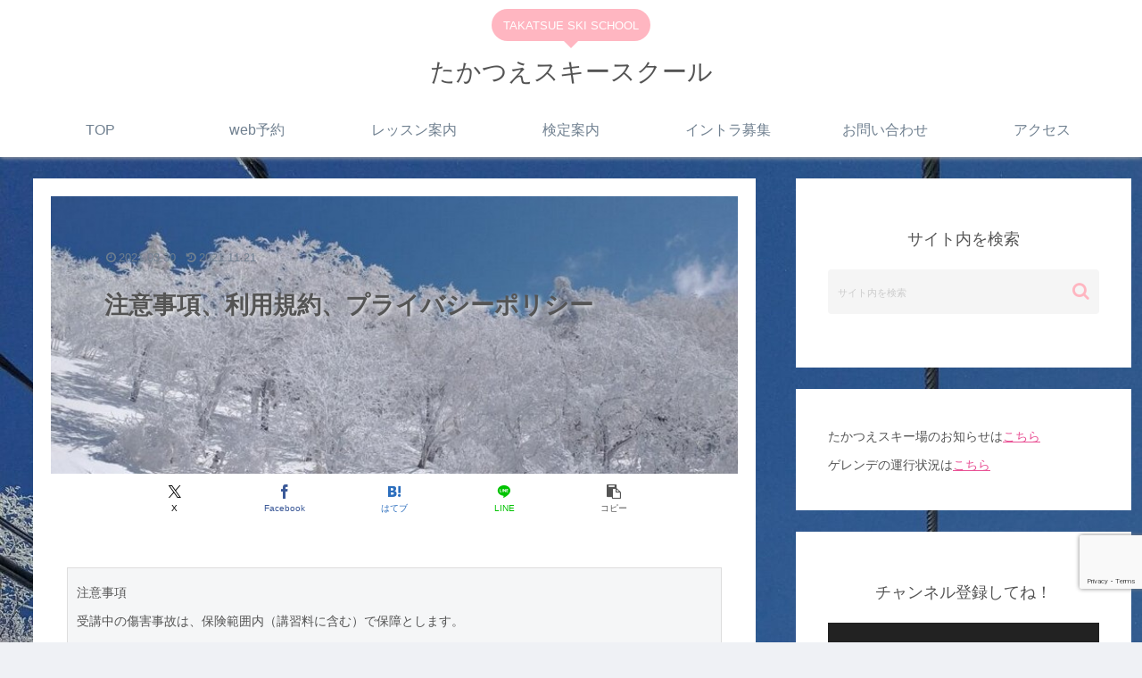

--- FILE ---
content_type: text/html; charset=utf-8
request_url: https://www.google.com/recaptcha/api2/anchor?ar=1&k=6LeQO6gaAAAAAFq1IzjmO-V6zm0NKTzfQES0TN4w&co=aHR0cHM6Ly90YWthdHN1ZXNzLmNvbTo0NDM.&hl=en&v=N67nZn4AqZkNcbeMu4prBgzg&size=invisible&anchor-ms=20000&execute-ms=30000&cb=khtpgq2oidq6
body_size: 48680
content:
<!DOCTYPE HTML><html dir="ltr" lang="en"><head><meta http-equiv="Content-Type" content="text/html; charset=UTF-8">
<meta http-equiv="X-UA-Compatible" content="IE=edge">
<title>reCAPTCHA</title>
<style type="text/css">
/* cyrillic-ext */
@font-face {
  font-family: 'Roboto';
  font-style: normal;
  font-weight: 400;
  font-stretch: 100%;
  src: url(//fonts.gstatic.com/s/roboto/v48/KFO7CnqEu92Fr1ME7kSn66aGLdTylUAMa3GUBHMdazTgWw.woff2) format('woff2');
  unicode-range: U+0460-052F, U+1C80-1C8A, U+20B4, U+2DE0-2DFF, U+A640-A69F, U+FE2E-FE2F;
}
/* cyrillic */
@font-face {
  font-family: 'Roboto';
  font-style: normal;
  font-weight: 400;
  font-stretch: 100%;
  src: url(//fonts.gstatic.com/s/roboto/v48/KFO7CnqEu92Fr1ME7kSn66aGLdTylUAMa3iUBHMdazTgWw.woff2) format('woff2');
  unicode-range: U+0301, U+0400-045F, U+0490-0491, U+04B0-04B1, U+2116;
}
/* greek-ext */
@font-face {
  font-family: 'Roboto';
  font-style: normal;
  font-weight: 400;
  font-stretch: 100%;
  src: url(//fonts.gstatic.com/s/roboto/v48/KFO7CnqEu92Fr1ME7kSn66aGLdTylUAMa3CUBHMdazTgWw.woff2) format('woff2');
  unicode-range: U+1F00-1FFF;
}
/* greek */
@font-face {
  font-family: 'Roboto';
  font-style: normal;
  font-weight: 400;
  font-stretch: 100%;
  src: url(//fonts.gstatic.com/s/roboto/v48/KFO7CnqEu92Fr1ME7kSn66aGLdTylUAMa3-UBHMdazTgWw.woff2) format('woff2');
  unicode-range: U+0370-0377, U+037A-037F, U+0384-038A, U+038C, U+038E-03A1, U+03A3-03FF;
}
/* math */
@font-face {
  font-family: 'Roboto';
  font-style: normal;
  font-weight: 400;
  font-stretch: 100%;
  src: url(//fonts.gstatic.com/s/roboto/v48/KFO7CnqEu92Fr1ME7kSn66aGLdTylUAMawCUBHMdazTgWw.woff2) format('woff2');
  unicode-range: U+0302-0303, U+0305, U+0307-0308, U+0310, U+0312, U+0315, U+031A, U+0326-0327, U+032C, U+032F-0330, U+0332-0333, U+0338, U+033A, U+0346, U+034D, U+0391-03A1, U+03A3-03A9, U+03B1-03C9, U+03D1, U+03D5-03D6, U+03F0-03F1, U+03F4-03F5, U+2016-2017, U+2034-2038, U+203C, U+2040, U+2043, U+2047, U+2050, U+2057, U+205F, U+2070-2071, U+2074-208E, U+2090-209C, U+20D0-20DC, U+20E1, U+20E5-20EF, U+2100-2112, U+2114-2115, U+2117-2121, U+2123-214F, U+2190, U+2192, U+2194-21AE, U+21B0-21E5, U+21F1-21F2, U+21F4-2211, U+2213-2214, U+2216-22FF, U+2308-230B, U+2310, U+2319, U+231C-2321, U+2336-237A, U+237C, U+2395, U+239B-23B7, U+23D0, U+23DC-23E1, U+2474-2475, U+25AF, U+25B3, U+25B7, U+25BD, U+25C1, U+25CA, U+25CC, U+25FB, U+266D-266F, U+27C0-27FF, U+2900-2AFF, U+2B0E-2B11, U+2B30-2B4C, U+2BFE, U+3030, U+FF5B, U+FF5D, U+1D400-1D7FF, U+1EE00-1EEFF;
}
/* symbols */
@font-face {
  font-family: 'Roboto';
  font-style: normal;
  font-weight: 400;
  font-stretch: 100%;
  src: url(//fonts.gstatic.com/s/roboto/v48/KFO7CnqEu92Fr1ME7kSn66aGLdTylUAMaxKUBHMdazTgWw.woff2) format('woff2');
  unicode-range: U+0001-000C, U+000E-001F, U+007F-009F, U+20DD-20E0, U+20E2-20E4, U+2150-218F, U+2190, U+2192, U+2194-2199, U+21AF, U+21E6-21F0, U+21F3, U+2218-2219, U+2299, U+22C4-22C6, U+2300-243F, U+2440-244A, U+2460-24FF, U+25A0-27BF, U+2800-28FF, U+2921-2922, U+2981, U+29BF, U+29EB, U+2B00-2BFF, U+4DC0-4DFF, U+FFF9-FFFB, U+10140-1018E, U+10190-1019C, U+101A0, U+101D0-101FD, U+102E0-102FB, U+10E60-10E7E, U+1D2C0-1D2D3, U+1D2E0-1D37F, U+1F000-1F0FF, U+1F100-1F1AD, U+1F1E6-1F1FF, U+1F30D-1F30F, U+1F315, U+1F31C, U+1F31E, U+1F320-1F32C, U+1F336, U+1F378, U+1F37D, U+1F382, U+1F393-1F39F, U+1F3A7-1F3A8, U+1F3AC-1F3AF, U+1F3C2, U+1F3C4-1F3C6, U+1F3CA-1F3CE, U+1F3D4-1F3E0, U+1F3ED, U+1F3F1-1F3F3, U+1F3F5-1F3F7, U+1F408, U+1F415, U+1F41F, U+1F426, U+1F43F, U+1F441-1F442, U+1F444, U+1F446-1F449, U+1F44C-1F44E, U+1F453, U+1F46A, U+1F47D, U+1F4A3, U+1F4B0, U+1F4B3, U+1F4B9, U+1F4BB, U+1F4BF, U+1F4C8-1F4CB, U+1F4D6, U+1F4DA, U+1F4DF, U+1F4E3-1F4E6, U+1F4EA-1F4ED, U+1F4F7, U+1F4F9-1F4FB, U+1F4FD-1F4FE, U+1F503, U+1F507-1F50B, U+1F50D, U+1F512-1F513, U+1F53E-1F54A, U+1F54F-1F5FA, U+1F610, U+1F650-1F67F, U+1F687, U+1F68D, U+1F691, U+1F694, U+1F698, U+1F6AD, U+1F6B2, U+1F6B9-1F6BA, U+1F6BC, U+1F6C6-1F6CF, U+1F6D3-1F6D7, U+1F6E0-1F6EA, U+1F6F0-1F6F3, U+1F6F7-1F6FC, U+1F700-1F7FF, U+1F800-1F80B, U+1F810-1F847, U+1F850-1F859, U+1F860-1F887, U+1F890-1F8AD, U+1F8B0-1F8BB, U+1F8C0-1F8C1, U+1F900-1F90B, U+1F93B, U+1F946, U+1F984, U+1F996, U+1F9E9, U+1FA00-1FA6F, U+1FA70-1FA7C, U+1FA80-1FA89, U+1FA8F-1FAC6, U+1FACE-1FADC, U+1FADF-1FAE9, U+1FAF0-1FAF8, U+1FB00-1FBFF;
}
/* vietnamese */
@font-face {
  font-family: 'Roboto';
  font-style: normal;
  font-weight: 400;
  font-stretch: 100%;
  src: url(//fonts.gstatic.com/s/roboto/v48/KFO7CnqEu92Fr1ME7kSn66aGLdTylUAMa3OUBHMdazTgWw.woff2) format('woff2');
  unicode-range: U+0102-0103, U+0110-0111, U+0128-0129, U+0168-0169, U+01A0-01A1, U+01AF-01B0, U+0300-0301, U+0303-0304, U+0308-0309, U+0323, U+0329, U+1EA0-1EF9, U+20AB;
}
/* latin-ext */
@font-face {
  font-family: 'Roboto';
  font-style: normal;
  font-weight: 400;
  font-stretch: 100%;
  src: url(//fonts.gstatic.com/s/roboto/v48/KFO7CnqEu92Fr1ME7kSn66aGLdTylUAMa3KUBHMdazTgWw.woff2) format('woff2');
  unicode-range: U+0100-02BA, U+02BD-02C5, U+02C7-02CC, U+02CE-02D7, U+02DD-02FF, U+0304, U+0308, U+0329, U+1D00-1DBF, U+1E00-1E9F, U+1EF2-1EFF, U+2020, U+20A0-20AB, U+20AD-20C0, U+2113, U+2C60-2C7F, U+A720-A7FF;
}
/* latin */
@font-face {
  font-family: 'Roboto';
  font-style: normal;
  font-weight: 400;
  font-stretch: 100%;
  src: url(//fonts.gstatic.com/s/roboto/v48/KFO7CnqEu92Fr1ME7kSn66aGLdTylUAMa3yUBHMdazQ.woff2) format('woff2');
  unicode-range: U+0000-00FF, U+0131, U+0152-0153, U+02BB-02BC, U+02C6, U+02DA, U+02DC, U+0304, U+0308, U+0329, U+2000-206F, U+20AC, U+2122, U+2191, U+2193, U+2212, U+2215, U+FEFF, U+FFFD;
}
/* cyrillic-ext */
@font-face {
  font-family: 'Roboto';
  font-style: normal;
  font-weight: 500;
  font-stretch: 100%;
  src: url(//fonts.gstatic.com/s/roboto/v48/KFO7CnqEu92Fr1ME7kSn66aGLdTylUAMa3GUBHMdazTgWw.woff2) format('woff2');
  unicode-range: U+0460-052F, U+1C80-1C8A, U+20B4, U+2DE0-2DFF, U+A640-A69F, U+FE2E-FE2F;
}
/* cyrillic */
@font-face {
  font-family: 'Roboto';
  font-style: normal;
  font-weight: 500;
  font-stretch: 100%;
  src: url(//fonts.gstatic.com/s/roboto/v48/KFO7CnqEu92Fr1ME7kSn66aGLdTylUAMa3iUBHMdazTgWw.woff2) format('woff2');
  unicode-range: U+0301, U+0400-045F, U+0490-0491, U+04B0-04B1, U+2116;
}
/* greek-ext */
@font-face {
  font-family: 'Roboto';
  font-style: normal;
  font-weight: 500;
  font-stretch: 100%;
  src: url(//fonts.gstatic.com/s/roboto/v48/KFO7CnqEu92Fr1ME7kSn66aGLdTylUAMa3CUBHMdazTgWw.woff2) format('woff2');
  unicode-range: U+1F00-1FFF;
}
/* greek */
@font-face {
  font-family: 'Roboto';
  font-style: normal;
  font-weight: 500;
  font-stretch: 100%;
  src: url(//fonts.gstatic.com/s/roboto/v48/KFO7CnqEu92Fr1ME7kSn66aGLdTylUAMa3-UBHMdazTgWw.woff2) format('woff2');
  unicode-range: U+0370-0377, U+037A-037F, U+0384-038A, U+038C, U+038E-03A1, U+03A3-03FF;
}
/* math */
@font-face {
  font-family: 'Roboto';
  font-style: normal;
  font-weight: 500;
  font-stretch: 100%;
  src: url(//fonts.gstatic.com/s/roboto/v48/KFO7CnqEu92Fr1ME7kSn66aGLdTylUAMawCUBHMdazTgWw.woff2) format('woff2');
  unicode-range: U+0302-0303, U+0305, U+0307-0308, U+0310, U+0312, U+0315, U+031A, U+0326-0327, U+032C, U+032F-0330, U+0332-0333, U+0338, U+033A, U+0346, U+034D, U+0391-03A1, U+03A3-03A9, U+03B1-03C9, U+03D1, U+03D5-03D6, U+03F0-03F1, U+03F4-03F5, U+2016-2017, U+2034-2038, U+203C, U+2040, U+2043, U+2047, U+2050, U+2057, U+205F, U+2070-2071, U+2074-208E, U+2090-209C, U+20D0-20DC, U+20E1, U+20E5-20EF, U+2100-2112, U+2114-2115, U+2117-2121, U+2123-214F, U+2190, U+2192, U+2194-21AE, U+21B0-21E5, U+21F1-21F2, U+21F4-2211, U+2213-2214, U+2216-22FF, U+2308-230B, U+2310, U+2319, U+231C-2321, U+2336-237A, U+237C, U+2395, U+239B-23B7, U+23D0, U+23DC-23E1, U+2474-2475, U+25AF, U+25B3, U+25B7, U+25BD, U+25C1, U+25CA, U+25CC, U+25FB, U+266D-266F, U+27C0-27FF, U+2900-2AFF, U+2B0E-2B11, U+2B30-2B4C, U+2BFE, U+3030, U+FF5B, U+FF5D, U+1D400-1D7FF, U+1EE00-1EEFF;
}
/* symbols */
@font-face {
  font-family: 'Roboto';
  font-style: normal;
  font-weight: 500;
  font-stretch: 100%;
  src: url(//fonts.gstatic.com/s/roboto/v48/KFO7CnqEu92Fr1ME7kSn66aGLdTylUAMaxKUBHMdazTgWw.woff2) format('woff2');
  unicode-range: U+0001-000C, U+000E-001F, U+007F-009F, U+20DD-20E0, U+20E2-20E4, U+2150-218F, U+2190, U+2192, U+2194-2199, U+21AF, U+21E6-21F0, U+21F3, U+2218-2219, U+2299, U+22C4-22C6, U+2300-243F, U+2440-244A, U+2460-24FF, U+25A0-27BF, U+2800-28FF, U+2921-2922, U+2981, U+29BF, U+29EB, U+2B00-2BFF, U+4DC0-4DFF, U+FFF9-FFFB, U+10140-1018E, U+10190-1019C, U+101A0, U+101D0-101FD, U+102E0-102FB, U+10E60-10E7E, U+1D2C0-1D2D3, U+1D2E0-1D37F, U+1F000-1F0FF, U+1F100-1F1AD, U+1F1E6-1F1FF, U+1F30D-1F30F, U+1F315, U+1F31C, U+1F31E, U+1F320-1F32C, U+1F336, U+1F378, U+1F37D, U+1F382, U+1F393-1F39F, U+1F3A7-1F3A8, U+1F3AC-1F3AF, U+1F3C2, U+1F3C4-1F3C6, U+1F3CA-1F3CE, U+1F3D4-1F3E0, U+1F3ED, U+1F3F1-1F3F3, U+1F3F5-1F3F7, U+1F408, U+1F415, U+1F41F, U+1F426, U+1F43F, U+1F441-1F442, U+1F444, U+1F446-1F449, U+1F44C-1F44E, U+1F453, U+1F46A, U+1F47D, U+1F4A3, U+1F4B0, U+1F4B3, U+1F4B9, U+1F4BB, U+1F4BF, U+1F4C8-1F4CB, U+1F4D6, U+1F4DA, U+1F4DF, U+1F4E3-1F4E6, U+1F4EA-1F4ED, U+1F4F7, U+1F4F9-1F4FB, U+1F4FD-1F4FE, U+1F503, U+1F507-1F50B, U+1F50D, U+1F512-1F513, U+1F53E-1F54A, U+1F54F-1F5FA, U+1F610, U+1F650-1F67F, U+1F687, U+1F68D, U+1F691, U+1F694, U+1F698, U+1F6AD, U+1F6B2, U+1F6B9-1F6BA, U+1F6BC, U+1F6C6-1F6CF, U+1F6D3-1F6D7, U+1F6E0-1F6EA, U+1F6F0-1F6F3, U+1F6F7-1F6FC, U+1F700-1F7FF, U+1F800-1F80B, U+1F810-1F847, U+1F850-1F859, U+1F860-1F887, U+1F890-1F8AD, U+1F8B0-1F8BB, U+1F8C0-1F8C1, U+1F900-1F90B, U+1F93B, U+1F946, U+1F984, U+1F996, U+1F9E9, U+1FA00-1FA6F, U+1FA70-1FA7C, U+1FA80-1FA89, U+1FA8F-1FAC6, U+1FACE-1FADC, U+1FADF-1FAE9, U+1FAF0-1FAF8, U+1FB00-1FBFF;
}
/* vietnamese */
@font-face {
  font-family: 'Roboto';
  font-style: normal;
  font-weight: 500;
  font-stretch: 100%;
  src: url(//fonts.gstatic.com/s/roboto/v48/KFO7CnqEu92Fr1ME7kSn66aGLdTylUAMa3OUBHMdazTgWw.woff2) format('woff2');
  unicode-range: U+0102-0103, U+0110-0111, U+0128-0129, U+0168-0169, U+01A0-01A1, U+01AF-01B0, U+0300-0301, U+0303-0304, U+0308-0309, U+0323, U+0329, U+1EA0-1EF9, U+20AB;
}
/* latin-ext */
@font-face {
  font-family: 'Roboto';
  font-style: normal;
  font-weight: 500;
  font-stretch: 100%;
  src: url(//fonts.gstatic.com/s/roboto/v48/KFO7CnqEu92Fr1ME7kSn66aGLdTylUAMa3KUBHMdazTgWw.woff2) format('woff2');
  unicode-range: U+0100-02BA, U+02BD-02C5, U+02C7-02CC, U+02CE-02D7, U+02DD-02FF, U+0304, U+0308, U+0329, U+1D00-1DBF, U+1E00-1E9F, U+1EF2-1EFF, U+2020, U+20A0-20AB, U+20AD-20C0, U+2113, U+2C60-2C7F, U+A720-A7FF;
}
/* latin */
@font-face {
  font-family: 'Roboto';
  font-style: normal;
  font-weight: 500;
  font-stretch: 100%;
  src: url(//fonts.gstatic.com/s/roboto/v48/KFO7CnqEu92Fr1ME7kSn66aGLdTylUAMa3yUBHMdazQ.woff2) format('woff2');
  unicode-range: U+0000-00FF, U+0131, U+0152-0153, U+02BB-02BC, U+02C6, U+02DA, U+02DC, U+0304, U+0308, U+0329, U+2000-206F, U+20AC, U+2122, U+2191, U+2193, U+2212, U+2215, U+FEFF, U+FFFD;
}
/* cyrillic-ext */
@font-face {
  font-family: 'Roboto';
  font-style: normal;
  font-weight: 900;
  font-stretch: 100%;
  src: url(//fonts.gstatic.com/s/roboto/v48/KFO7CnqEu92Fr1ME7kSn66aGLdTylUAMa3GUBHMdazTgWw.woff2) format('woff2');
  unicode-range: U+0460-052F, U+1C80-1C8A, U+20B4, U+2DE0-2DFF, U+A640-A69F, U+FE2E-FE2F;
}
/* cyrillic */
@font-face {
  font-family: 'Roboto';
  font-style: normal;
  font-weight: 900;
  font-stretch: 100%;
  src: url(//fonts.gstatic.com/s/roboto/v48/KFO7CnqEu92Fr1ME7kSn66aGLdTylUAMa3iUBHMdazTgWw.woff2) format('woff2');
  unicode-range: U+0301, U+0400-045F, U+0490-0491, U+04B0-04B1, U+2116;
}
/* greek-ext */
@font-face {
  font-family: 'Roboto';
  font-style: normal;
  font-weight: 900;
  font-stretch: 100%;
  src: url(//fonts.gstatic.com/s/roboto/v48/KFO7CnqEu92Fr1ME7kSn66aGLdTylUAMa3CUBHMdazTgWw.woff2) format('woff2');
  unicode-range: U+1F00-1FFF;
}
/* greek */
@font-face {
  font-family: 'Roboto';
  font-style: normal;
  font-weight: 900;
  font-stretch: 100%;
  src: url(//fonts.gstatic.com/s/roboto/v48/KFO7CnqEu92Fr1ME7kSn66aGLdTylUAMa3-UBHMdazTgWw.woff2) format('woff2');
  unicode-range: U+0370-0377, U+037A-037F, U+0384-038A, U+038C, U+038E-03A1, U+03A3-03FF;
}
/* math */
@font-face {
  font-family: 'Roboto';
  font-style: normal;
  font-weight: 900;
  font-stretch: 100%;
  src: url(//fonts.gstatic.com/s/roboto/v48/KFO7CnqEu92Fr1ME7kSn66aGLdTylUAMawCUBHMdazTgWw.woff2) format('woff2');
  unicode-range: U+0302-0303, U+0305, U+0307-0308, U+0310, U+0312, U+0315, U+031A, U+0326-0327, U+032C, U+032F-0330, U+0332-0333, U+0338, U+033A, U+0346, U+034D, U+0391-03A1, U+03A3-03A9, U+03B1-03C9, U+03D1, U+03D5-03D6, U+03F0-03F1, U+03F4-03F5, U+2016-2017, U+2034-2038, U+203C, U+2040, U+2043, U+2047, U+2050, U+2057, U+205F, U+2070-2071, U+2074-208E, U+2090-209C, U+20D0-20DC, U+20E1, U+20E5-20EF, U+2100-2112, U+2114-2115, U+2117-2121, U+2123-214F, U+2190, U+2192, U+2194-21AE, U+21B0-21E5, U+21F1-21F2, U+21F4-2211, U+2213-2214, U+2216-22FF, U+2308-230B, U+2310, U+2319, U+231C-2321, U+2336-237A, U+237C, U+2395, U+239B-23B7, U+23D0, U+23DC-23E1, U+2474-2475, U+25AF, U+25B3, U+25B7, U+25BD, U+25C1, U+25CA, U+25CC, U+25FB, U+266D-266F, U+27C0-27FF, U+2900-2AFF, U+2B0E-2B11, U+2B30-2B4C, U+2BFE, U+3030, U+FF5B, U+FF5D, U+1D400-1D7FF, U+1EE00-1EEFF;
}
/* symbols */
@font-face {
  font-family: 'Roboto';
  font-style: normal;
  font-weight: 900;
  font-stretch: 100%;
  src: url(//fonts.gstatic.com/s/roboto/v48/KFO7CnqEu92Fr1ME7kSn66aGLdTylUAMaxKUBHMdazTgWw.woff2) format('woff2');
  unicode-range: U+0001-000C, U+000E-001F, U+007F-009F, U+20DD-20E0, U+20E2-20E4, U+2150-218F, U+2190, U+2192, U+2194-2199, U+21AF, U+21E6-21F0, U+21F3, U+2218-2219, U+2299, U+22C4-22C6, U+2300-243F, U+2440-244A, U+2460-24FF, U+25A0-27BF, U+2800-28FF, U+2921-2922, U+2981, U+29BF, U+29EB, U+2B00-2BFF, U+4DC0-4DFF, U+FFF9-FFFB, U+10140-1018E, U+10190-1019C, U+101A0, U+101D0-101FD, U+102E0-102FB, U+10E60-10E7E, U+1D2C0-1D2D3, U+1D2E0-1D37F, U+1F000-1F0FF, U+1F100-1F1AD, U+1F1E6-1F1FF, U+1F30D-1F30F, U+1F315, U+1F31C, U+1F31E, U+1F320-1F32C, U+1F336, U+1F378, U+1F37D, U+1F382, U+1F393-1F39F, U+1F3A7-1F3A8, U+1F3AC-1F3AF, U+1F3C2, U+1F3C4-1F3C6, U+1F3CA-1F3CE, U+1F3D4-1F3E0, U+1F3ED, U+1F3F1-1F3F3, U+1F3F5-1F3F7, U+1F408, U+1F415, U+1F41F, U+1F426, U+1F43F, U+1F441-1F442, U+1F444, U+1F446-1F449, U+1F44C-1F44E, U+1F453, U+1F46A, U+1F47D, U+1F4A3, U+1F4B0, U+1F4B3, U+1F4B9, U+1F4BB, U+1F4BF, U+1F4C8-1F4CB, U+1F4D6, U+1F4DA, U+1F4DF, U+1F4E3-1F4E6, U+1F4EA-1F4ED, U+1F4F7, U+1F4F9-1F4FB, U+1F4FD-1F4FE, U+1F503, U+1F507-1F50B, U+1F50D, U+1F512-1F513, U+1F53E-1F54A, U+1F54F-1F5FA, U+1F610, U+1F650-1F67F, U+1F687, U+1F68D, U+1F691, U+1F694, U+1F698, U+1F6AD, U+1F6B2, U+1F6B9-1F6BA, U+1F6BC, U+1F6C6-1F6CF, U+1F6D3-1F6D7, U+1F6E0-1F6EA, U+1F6F0-1F6F3, U+1F6F7-1F6FC, U+1F700-1F7FF, U+1F800-1F80B, U+1F810-1F847, U+1F850-1F859, U+1F860-1F887, U+1F890-1F8AD, U+1F8B0-1F8BB, U+1F8C0-1F8C1, U+1F900-1F90B, U+1F93B, U+1F946, U+1F984, U+1F996, U+1F9E9, U+1FA00-1FA6F, U+1FA70-1FA7C, U+1FA80-1FA89, U+1FA8F-1FAC6, U+1FACE-1FADC, U+1FADF-1FAE9, U+1FAF0-1FAF8, U+1FB00-1FBFF;
}
/* vietnamese */
@font-face {
  font-family: 'Roboto';
  font-style: normal;
  font-weight: 900;
  font-stretch: 100%;
  src: url(//fonts.gstatic.com/s/roboto/v48/KFO7CnqEu92Fr1ME7kSn66aGLdTylUAMa3OUBHMdazTgWw.woff2) format('woff2');
  unicode-range: U+0102-0103, U+0110-0111, U+0128-0129, U+0168-0169, U+01A0-01A1, U+01AF-01B0, U+0300-0301, U+0303-0304, U+0308-0309, U+0323, U+0329, U+1EA0-1EF9, U+20AB;
}
/* latin-ext */
@font-face {
  font-family: 'Roboto';
  font-style: normal;
  font-weight: 900;
  font-stretch: 100%;
  src: url(//fonts.gstatic.com/s/roboto/v48/KFO7CnqEu92Fr1ME7kSn66aGLdTylUAMa3KUBHMdazTgWw.woff2) format('woff2');
  unicode-range: U+0100-02BA, U+02BD-02C5, U+02C7-02CC, U+02CE-02D7, U+02DD-02FF, U+0304, U+0308, U+0329, U+1D00-1DBF, U+1E00-1E9F, U+1EF2-1EFF, U+2020, U+20A0-20AB, U+20AD-20C0, U+2113, U+2C60-2C7F, U+A720-A7FF;
}
/* latin */
@font-face {
  font-family: 'Roboto';
  font-style: normal;
  font-weight: 900;
  font-stretch: 100%;
  src: url(//fonts.gstatic.com/s/roboto/v48/KFO7CnqEu92Fr1ME7kSn66aGLdTylUAMa3yUBHMdazQ.woff2) format('woff2');
  unicode-range: U+0000-00FF, U+0131, U+0152-0153, U+02BB-02BC, U+02C6, U+02DA, U+02DC, U+0304, U+0308, U+0329, U+2000-206F, U+20AC, U+2122, U+2191, U+2193, U+2212, U+2215, U+FEFF, U+FFFD;
}

</style>
<link rel="stylesheet" type="text/css" href="https://www.gstatic.com/recaptcha/releases/N67nZn4AqZkNcbeMu4prBgzg/styles__ltr.css">
<script nonce="MKazOPBuEznXkbdnw_bEsQ" type="text/javascript">window['__recaptcha_api'] = 'https://www.google.com/recaptcha/api2/';</script>
<script type="text/javascript" src="https://www.gstatic.com/recaptcha/releases/N67nZn4AqZkNcbeMu4prBgzg/recaptcha__en.js" nonce="MKazOPBuEznXkbdnw_bEsQ">
      
    </script></head>
<body><div id="rc-anchor-alert" class="rc-anchor-alert"></div>
<input type="hidden" id="recaptcha-token" value="[base64]">
<script type="text/javascript" nonce="MKazOPBuEznXkbdnw_bEsQ">
      recaptcha.anchor.Main.init("[\x22ainput\x22,[\x22bgdata\x22,\x22\x22,\[base64]/[base64]/[base64]/ZyhXLGgpOnEoW04sMjEsbF0sVywwKSxoKSxmYWxzZSxmYWxzZSl9Y2F0Y2goayl7RygzNTgsVyk/[base64]/[base64]/[base64]/[base64]/[base64]/[base64]/[base64]/bmV3IEJbT10oRFswXSk6dz09Mj9uZXcgQltPXShEWzBdLERbMV0pOnc9PTM/bmV3IEJbT10oRFswXSxEWzFdLERbMl0pOnc9PTQ/[base64]/[base64]/[base64]/[base64]/[base64]\\u003d\x22,\[base64]\\u003d\x22,\[base64]/[base64]/Cq8Kqw57CgsO9XcONw7gYwqHCmMK/InIPUzI2M8KXwqXCoVHDnlTCkSsswo0owqjClsOoK8K/GAHDvkULb8OtwprCtUxJVGktwrjClQh3w5FkUW3DnTbCnXE8CcKaw4HDucKdw7o5P2DDoMOBwrPCqMO/AsOiUMO/f8KMw53DkFTDhRDDscOxMMKQLA3CjhN2IMOowo8jEMOHwrssE8KBw4pOwpBaOMOuwqDDgsKDSTcnw5DDlsKvOyfDh1XCrcOOETXDiwhWLXxZw7nCnXjDpCTDuTgnR1/[base64]/Cp3TCrF3DlsOQw68KRcKrVMKDJGvCmhcfw77ChcO8wrBEw5/DjcKewqbDoFEeJsO0wqLCm8KLw6l/VcOFd23ChsOCLTzDm8KrS8KmV1VURHNSw6ogV19gUsOtR8Khw6bCoMKGw4gVQcKwdcKgHR9rNMKCw5nDjUXDn2PCsGnCoFNuBsKEQ8O6w4BXw60nwq1lNifCh8KuUxnDncKkT8Kww51Bw4BjGcKAw7zCsMOOwoLDtx/DkcKCw4HCr8KofEfCnGg5R8ONwonDhMKLwrRrBzgTPxLCuB1+woPCvGg/[base64]/[base64]/[base64]/QVLDkHE2YsOmwrfCqMO6wp3DucO5w6JBw7rDrsK2wo5iw4HDo8Oxwq7CqsOrfjgIw4HDisOZw7LDmj8zJ1p2w5HDjsKJHF/DiiLDjcOqGyTCusONU8OFwpXDqcOPwpzCvsKTwrUgw74Zw7UDw6fCvE3DimXDqFbCrsOKw7/[base64]/DiMOLD2pHX2IJL8KvwrfDh2zCj8OQw7/DhG/DicK9QgXDiS5nwodZw5xAwq7CsMKIwqgkFMKvRz/CoR3Cjz7CozbDnHM7w6XDl8KgBwA7w4U8SMOOwqURe8OaZWhVX8OYFcO3fsKowoDCvmrCgkYQIsOQAzrCj8KswqHDu0pIwrpHEMOQAMOtw5TDqSVYw4PDiHFew4PCiMKywoLDssOWwovCr2rDlTZTw5nCux/CncKlHH4zw7zDgsKscVbCmcKJw78YIXnDjFHClsKEwobCvjoKwqvCvjzCpcO0w54RwrsWw7HDlBVeGcK8wqjDtEw6GcOvZcKuKzLCmMKpDBzDk8Kdw6ETwqQAMTHCgMOgwqMNYsONwoAdScOjS8OSMsOIZwZnw4kHwrF+w4PDlU/DpBHCmsOjwpfCt8O7FsOVw6vCnj3Dh8OdecO/WVYTO3IZHMKxwqTChiQpw4LCnUrCvjTDnw15w6bDh8Kkw4VWMU0bw4bCv2XDssKge1kww5ZsWcKzw4E1wqJhw5DDtHXDrkMBw50hwrNOwpbDicOJw7LDucKuwrV6LsKEw4rDhnzDosOLCm3DoHXDqMOTByzDisK8Y0bChsO/wrU4ECg2woXDqmAZeMOBfMO4wo/CnxfCt8K0BMO1wonDkVRxJVnDhB3CucOcw6pawr7CpcK3wqfDlx7ChcKnw4LCqEkvwr/Dp1bCkcKNPFQbXEjCjMOKdCvDmMK1wpUWw4zCuEoCw7hIw4DCq1LCmcOow7/DscODFsKUWMOrNsOiUsKDwppnFcOBw5zDt0ddfcO+NMKreMOFEcONI1jDucKzwoEDTivClCHDksOqw47ClD1Qwp5QwoHDpCnCgGdowqnDoMKVw7/CgEJ7w71OF8K/OcO7wpZHYsKzPF4yw6jCggDCiMKXwog+D8KhIzhkwpspwr8GWzzDpw8Bw5w/w4JSw5TCpWrCrXFaw5HDoiwMM1zCt1tOwoLChmnDuE/DhcKlAkpHw47Cjy7ClgzDh8KMw73ClMKUw5JLwp0YPRjDtUVFw4XCu8KxJMOQwrDCuMKJw6YRDcOoNMKlwqZow64Jfgchbi3DsMO/[base64]/DpF3DuB3Dui9Rwqp2wqhPwq3DkAUnwq3CthFsN8KLwrU3wo7CjcK5wp86woQMC8KUcnLDg2BZN8K/[base64]/DvsKsBhIrw49lGUPDtMOKcsOBw7LDqFDClsO+w7QuYwZ/w47CocOpwrcbw7nDhWLDoAfDtl4rw4LDqcKBwpXDpMONw7TCgxABwrIBIsK7d2zDpGPCuXkdwoY5IEYSEsKQwqplAHM4a3zDvw/CoMO7ZcKYVD3CtWURw7l8w4bCpUlDw6QYRjPCpcKQw7B+w7fDscK5a2QRw5LDtMKhw7BcCMOJw7pBw5bDtcOSwq0/woRVw5/Cp8OKchzDhCPCtsO6Ukl7wrdyAmjDmcKfK8Kkw6l7w7RCw6bDisKww5ZIwq/[base64]/Dg8Kcw7pnU8KPKCnDhUdTwq5LwpPDqsO2YcOtwqDChsKZwqfCoFxJw4jCuMKaPBrDpcOLw71SKMKxFhhaAMKVQsO7w6zCq3UJHsOlbcOqw6HCixvCpsO8QMODCi/[base64]/w65YfxB1bcOBwo8lFk5sbTUNwrFwfsOFw4R4wo8pw7XCksKtw6xQNsKAYG3DgcOOw5LCkMKvw7BcLMOJBcKMw7TCtkEzNsK0wrTCqcKIwqMTw5HDkykvI8KRbUcnLcOrw7o3J8OmacOyBWvCtWlCKsK3TDDDicO1Bx/[base64]/woXDjMO6fhLChsKIe8KMw6N7woLCnMKswoFRCsOaYcKJwr02wrbCjsK6TmnDpcKxw5bDsnQdwqs4XMK4wph2RHnDrsKVB0plwpXCnHBMwp/[base64]/[base64]/[base64]/w7LDvsO8w6hMETTCrz3Djhhjw58mf3nCllnCgMK8w6hcGUciw4HClsO0w6XDqsKATQIgw69WwopfAWJNR8KYRzrDhcOrw7/DpcKNwp/DicO7wrPCtSnDjcOzMirChQBOA0Vtw7HDkMO8DMKjG8KjDV/Dr8KAw79LXMOxNHkoUcOyE8OkEwDCnDPDhsOlwrrCnsOrT8KBw53CrsKSw7XChBAdwqRbw6EpM2o9fwVCwpnDqn7CmHTDngLDvmzDsGTDsDPDksOQw4YaAnHCh2FZP8OLwpRCwpHCqsKqwppgwrgdL8OeYsKuwrpmFcK+wrnCuMKow7ZXw593w7E/wphNHMOHwpxNMQTCo181w6vDqh/[base64]/DtMOKbjQTay8IwpI7wq/DpcKhwqYUw4rDjD0AwqjDosKCw5PClsKBwrjDncKUYsKbKsKrYVkSasOvNMKcHcKCw7gOwpB7HQcpYsKcw40yasOKw5bDv8OWw55dMirDpMOIAMO3wofDhmfDnRQ5wpI6wp8wwrQ9MsOfTcKhw7xkQ2/Diy3CpXPCu8OJcSJ8ZxsGw7nDjXBgM8Ktwr5HwpwBw4DDuHnDgcOKccKsScKDBMOOwqsuw5sfMF1FKm5Gw4Imw6YzwqAgVC/CksKjdcOEwotEw5DCrcOmw7bDsHEXwpLCn8Ole8KswrXCjcKiVlXCvnbDjcKNwr3DncK/ZcOePyfCssKiwpnDrw3Cv8OqLz7CucKPbm1kw6E/w7XCkTPDrFbClMOvw6c8GAHCrkHDksO+U8Oke8ODd8OxWnLDv0RkwrBlQcO7Rzl7RFdlw5XCvcOFTVXDgMK9w67CicOGBkERaBzDmsOAfsOsSicrJE95wprChQNqw4HDjMOhKA8bw6XCs8KVwoJjwo8Hw5DDmH1ow7AhSDRTwrHDhsKkwozDq0/ChAhpXMKQCsOPwozDoMOHw68NPCZMIDBOUMOHc8ORFMO0EnLCssKkX8OnEMKmwpDDuSbCuB9sQ3k5wo3DqMOrNVPChcKqIhnChMKiTB3DuDXDn3/DlznCv8Khwp4Fw6rCj0JacWLDrsO0fcK4wrlrelnDlMKXFzk9wrwlJDYVFEUpw4TCv8OiwrtEwobChMOYL8OuKsKbBTbDu8KaJMOlOcOpw4N/RT3CksOmGMO3eMK4wqpUAzd2w6vDinwFLsO5wrDDuMKEwo5xw4XCkhZNA3pvM8KmPsK2w6IIwrZ9R8OvXHFQw5rComHDoCXDucKhw6jCkcKwwqoCw4N4SsOSw6zCrMKOAknCtjBIwo/DnAoOwqYBbsOeCcK0LCdQwqIzfsK5wrbCksKbaMKjJMK4w7JOUV/DicODLsK8A8O2GGY9wq9rw7o8WcOPwojCtMOvwpJ/[base64]/DkDcvw6vDuknDtMOCTsKFw6ldwpLDqcKTwpo3wqLDkMKaw6pdw4pGwrTDlMOCw6PCnSDDlTbDn8OnWxbCucKvM8K/woPCklPDlcKGw7JeS8O4wrIMScOxKMKWwoQPcMKGw7HDusKtB2nDqynDpm4ywqpQSlZiLRHDtmLCpcKoBCB/w64Swopzwq/DpMK4w48yB8KCw5R0wrkdwrzCmhDDvC3Cl8K8w7nCtX/CnsOEwrbCjz7Cm8Oha8K6KBzCtRjCiX/DhMKIMUZrwr/DrMOow4JRVQFmwq/DqHXDvMODfybCnMOzw6/CnsK4wr3ChMKpwpcZwr3Cr3vCq37Dv3jDucO9MAzDqcKLPMOcdsOwLXtjw7HCk2PDulAWw5LCusKlwoJrK8O/KiJeX8K0w4c1wpHCoMO7JMKHcThzwoLDtUPDsgkvbifCj8Ofw4twwoMPwo/DnSrCrsK8QsKRw7wiCcKkXsKAw5jCpmQ5PsKAVhnCjlLDiTFvSMOgw4bDuGVoVMKgwqJpOMOCai7CksK4PcKnYsOsNDbCgMO0SMORRCxWO3XDncKIKcKbwp1oFUVrw44aZcKnw73CtMOjNsKew7RralDDtGnCmFdYGcKlIcOKwpbDhQ3Dk8KgNsO2PX/CusO9B3IVfDbDmiHCicOLw7jDqC/DvEFgw4soThk7F01pc8KzwqTDuR/[base64]/DjCUFwqEKUsOrwq5YZ8Kzw6vDkThXwqE/[base64]/w5NCw4ouw57CjmvCkgUuIcOcw5jDisKrExVgbsOuw6ZWwojDvH7CicKcZEo6w686wpdCQ8KLTQMxasOlU8ORw7/[base64]/CrD0+RMKlYgrDi8KrwovDqF4/U8KVecOLwqMUwo/ChMOeYXscwr7Cs8OKwoknZGHCscKrw5IJw6HCg8OPAsOkTThawoTCn8OTw4hcwqjDggjDtTBSRsKewqQjF3ElHMKLVcOQwofDtMK+w63DvsOuw61LwoLCp8OWMMOCAsOjQhrCpsOBwoJEwrZLw45AH1jDomrCswpsYsOaC1HCm8OXKcKSHW/DnMObQcOvQEbDscOHcADDtDLDicOTCsOjZSHCh8K6P3RNa0liAcOtERsEwrpkWsK7w4Bew5HCnmZNwr/Ci8KCw7zDnMKAUcKqZj8aEiUxUH7DqsK8Z3twVMKIcVvCrMKZw6/DqXEVw5fCmcOoXRYBwrMubcKTYMKddjLChMKCwpk9Dl/DlMOJMcKew74EwonDgC3CmkDDjh9ZwqI/w7nDtcKvwqFLEirDjsKGwrfCpQlLw77CuMONIcKGwoXDlFbDgsK7wovCocK0w7/CkcOWwo/ClArDlsOvwrwyXAQSw6TCn8O0wrHDpAchZjvCtXUfH8KjAMK5worDsMOpw7Bmw7pqUMKGSwbDiS7DhHbDmMKoAMK5wqc+M8OpXcOowrXCsMO8RMOPRMKqw5bDu0gsSsKaTS/[base64]/CuXVnwqvCiGXDoCrCiEpqw6xoaTE4D8KaU8KpFzxaIApkHMO9wq3DugrDk8OFw6zCjnbCj8KWwrc2G2jCmMOnVsKVTjV5w5Ncw5TCgsK+wqLDscKDw61YD8Okw7VrX8OeE2R/UELCoVrCoBrDk8KWwoHCrMKVwonCrStRN8OueTrCssKbw6JLZFvDpQXCoEXCp8KvwqDDksOfw4h5DHXCuhHCpWJpUcKUwr3DhXbCrjnCqz5wGMOpw6klbT1VE8KmwrVPw4PDqsOuwoZowrjDujdmwqfCrArDo8KswrZNexvCoi/DvynClDzDnsOSwo56woPCiEVbAMOgYR/[base64]/[base64]/[base64]/CvSBOFcO+E0bCjnvCmh04THzDp8OMwq9JwplxcsOxXibCs8Oew5vDgMOAW0TDj8OxwqJDwo1+MQBsGcOpJAo8wqHDvsOaUgJrG2JbXsKMaMKsNjfChiQiVcKQMMOKfHsFwr/DjMK9d8KHw5lrWx3DrUFkPHfCosO9wr3Dqw3CtVrDpGfCnMKuDRd4eMK0Zxl8wo0bwrXCncOaHcKaacO4OCENworCiTNVDcK2w4fDgcKBEsK5wo3DgcObVy4lKsKcQcO+wovCtSnDrcKrQTLCq8K/[base64]/DmjNMwoU7wokla8OrwpQyPQzCvTTDmcKJw41DPMK/wpRIw7c3w7o/w79Mw6Iuw6PCvMOKVl3CqSFKw5A7w6LDuWXDvg9nw7VKw71zw6Eew53DuDcVQ8KOd8OJwrnCqcOGw6NGwp3Dm8OwwofDs1sZw6Y1w5/DnTHCmUfDjF/CmHnCjcO0w6zDusOQQkxqwrA/wpLDjELClMKDwpPDkgd5HlXDusO6bG0FCMKkVh4MwqDDmyTDlcKtEm/[base64]/dcKuYTUQUMOTaMKywpzCg8KewqnDvxdgw4pew6DDqsOxf8KVc8KqNsOOFcOKIsKzw63DkUjCoFTDmltOJ8KGw4LCvsO0worDmsK+ccOPwrjCpEUBN2nCvQ3CmUBrLcKwwoXDkjbDjSVuNMODw7hRwq12AT/DsVVqVcKewqvDmMK8w4laZsK8JsKow698wrcKwofDt8Ktw4kreUrCg8KGwpQrwp0dBcO6e8K4w7LDvQ45SMObBsKqw6nCnMOhUXFqwonCmBrDuQDCuzZJRGAZFiPDocO6LwkDwqnDsEDChlXCvcK7woDDkcKTcz/CiQDCmyUyVl7Cj2fCt0nCj8OTETbDm8Kkw7vDumJXwpVew7DDkgfCucKVOsOKw5zDusOqwo/CnydYwr3DgS1yw5DCqMOlwobCtERow7nCi3zCv8KpD8K7woDCowsjw71bZ2TCm8KZwrMCwqE9eGtlw57DkUR/w6BLwqrDsiwHGBJ/[base64]/DmRXDpcOFw5tFwrF2VcOKNsKgwo0Vw4AAwp/[base64]/w4XCl8Oow5Rpw5/[base64]/CkUQVwrBUWGgew4jDgT7Csk9MIE4ewq7DljVIw61EwqRTw41MA8KQw6LDqXDDksORw4TDr8O1w4VNLsODwpIzw741wpo+fcOBOMOLw6LDk8Krw4jDhH7CgsO5w5zDosKew4RcfVgcwpPCgGLDp8KqUFp6TcOdTAtKw4/CgsOYw73DlxFww4c2w5BAwoDDvsK8LF0vw7rDpcOVXcO6wpZ6eyjCp8OKSTQFw4JUeMKdwoXDhQPCvEPCuMO8P07Cs8Odw5PDp8Khc2jCq8KTw6wGPh/[base64]/DkxFPHsKJwrgZXmBOXkIpPsOaZTTDqcOXw7tnw5tWwqFeJS/DpzbCj8OjwozCgVgLw6zCrVxjw5jDtBrDjCsNMSbCjsK3w53CtsO+woJ9w63DsTHCs8Ojw5bClWbCjD3CgsOdXh9POsOVwodDwpzCmEsTwo4Jw6gka8KZw6wrU33Cp8OJwoc/[base64]/Dji3Dn8O6w7QbwoFkG8O9MsKYdXbDksKswoHDomkQcDgSw6Q4dMKZw4rCvsK8WDd/w65sMsOff2fCusKcwr4wDsK4aHHDk8OPHcOFJgoBFMKiTjY/XlBvwqDDjMKDL8OzwqgHVA7CujzDhsKASgMuwq45AMOiHRrDs8KrYRtAw4PDrsKeJ1RNNcKzwppnNhAgNsKzfhTChUXDljheRUbDvAEJw5hvwoMjJAAoeUjDlsOwwokUNMOqDlkVBMK/JGlFw7pWw4TDpGsCXFLDvl7CnMKpIMO1wpzClFt9OsOnwo5UfMKtICPDl1RJOE4mIETCssOrw7XDo8KiwrbCusOPfcKwWko9w5jCnHZtwr8BT8KjS3HCn8Oywr/CicOZw6jDmMOXIsKzK8Oxw5/CvQfCqMKcwrFwbkxiwqLDgMOXVMO5OsKSWsKTwqwxDmIyRScdYhnDngPDpgjChcKFwq/[base64]/Du8KiwrIYJsOeU8Kuw4sdw7Raw4rDlcOLwrwGPFN0ccKaZzs0w4ZfwpplTiNJZzLDrW7CqcKvwoZtEB06wrfCicKfw64Gw7jCl8OCwrYGZsOgXFzDpisYFE7Dh3DCuMOHwqwWwrINBHRwwpnDjkdWRXQGP8OTw6jCkgjCisKeW8OaEwUucn7CqVfCtcOVw4/CnxXCrcKJF8Kiw5cYw7jDqMO4w6NaM8ObX8Omw6bCmHZuKzfDmyDChl/DoMKOZMOfcDAqw7xHfQzCp8OYIcKuw6YowqM/w4sxwpTDrsKjwpHDk2YXElHDg8Opw6/[base64]/DvMKkWCRAw7PDozLCv8OPGC/DvcKvD3ZRw61TwqcYw6o5woNnX8OkPEDDiMOFF8OMN21gwpDDiSrCmMOIw7liw7gVVMOww6xIw55ewrfDuMOmwqQ3EGR1wqnDg8KhZ8KofA7ChAFhwpTCuMKAw701DQZGw7vDp8OBchB/wqTDp8KkbsO9w6XDlyJpekLCtcOuccK1w4XDlyXCiMO9wpHCl8OJZXxUQMKnwrtxwq7CmcKqw7DChTXDi8Klwqtsf8OewqwnBcKZwpRHPMKhHsKjw7l/OMKSKsODwoDDsE0/[base64]/DhMOgwpE5wr7Dvk/CrMO4V8KkYTgVDMKXFsK0MyLCqH/DqEsXPMKrw5TDrcKkw4jDoQ7DsMOGw7DDpWfCtgIQw58pw7scwoJkw6/Cv8K9w4jDksOrw4kAXxsMDWLCosOAwoEnccKJYEsIw5I7w5TDoMKPwqsbw7N4wonClMOjw77Co8OWw5cDAk3DgRfCmTUOw7o9w71aw6jDjmIOwpMeFMO+ccOlw7/CulFiA8KUHMO2w4Vow4hFwqcIw4jDnwBcwq18bQkaD8K3QcO+wpPCtGZPaMKdMzZyfHxuEQQww5nCp8K1wqhtw6hQFzAQQsO3w7Zlw60yw5vCki9iw5/CgUgawqbCoBYyKA42KCl1YjJXw7EqTsKifsKrBz7DhETChcKGw5M+dB/DolprwpHCrMKnwpjDlcKswoLDrsObw6Zdw4PCow7DhsKbVMOuwqlWw7tyw45RBsOda0/DhhNxw4TCqMOnTH7Cuhhdwo4qGcOgw7LCmmjCs8KIVAzCucKjfyTCmsOKEQvCmyXDgmEkTcKXw6EjwrHDvy7CssKVwp/Du8KIc8Kewp5AwrrDg8OmwrNZw77CpcKNaMOZw4kLfMO5cBsnw7bCmMKkwrouEmTDvUfCqC0eeSBMw7zCmMOjwpjDrsK5W8KJwobDh08/LcKKwpxMwrnCrcKbCxDCpsK0w5DChAoFw6rCtGZRwoUnCcO7w78/KsOQTsOQBsKMOMKOw6PDiRjCm8OFeUI0AHDDnsOCHcKPNXcRHBxIw65zwrJJXsKcw5wmZSxuH8OBZcOUw7/[base64]/DpcOII0FLTGLCq2Z1wrhuwpsYw5TColV1KcK7UcOeIcOXwoUIb8OqworCpsKGBTrDqMKtw7Y6NsKAPGZbwpZ6L8OTVTERUgQjw5siGAluasOhccOHccOvwqXDncO/w5Vmw6ATKMO0wql4FU1Ywp7Ci3EANcKqYUY2wpTDgcKkw5p1w5jCsMKkQsOAw4nDl0/DlMOJLsKQw6/CkXnDqAfCmcOaw64bwpbClSDDtcOwTMKzLz3Dk8KAC8KqGcK9w4dVw5Exwq4CfjnDvBPCj3XCjcO6K19zOR/CsS8MwpQ8JCrCg8KhfCwPLcKuw4BGw7HCs2/[base64]/ColfCnC/Dhzdiw5lFBErCsEDDrMOpw5p0ZG/DpsOlckUxwoXDmsOVwoDDihQSSMKAwpcMw5ozAcKSCcOsR8KowqxNN8OOIsO2Q8OjwpnCmcKRQQ4DeiV1CT1/wp9IwoHDh8KyR8O/ThfDrMOLfmI+Z8KCAsOaw5rDtcOHMychw7jCmhLCmGbCnMOiw5vDvAcUwrY6KzDDhj3DvcKEw7lJKnF7eD/DswTCuFrDncOYW8KXwpHDknMEwpTDlMKcFMKCSMKpwqQdBcKqBEQcLsOywr5GNQ9JH8OZw79vC2lrwqLDvG82w4HDt8KoOMOyU1jDmXY8W07DhBsdX8OQeMO+DsKkw4/[base64]/Dn8K+wq8Pw47DtMKBw64zwqnCtVDDknluNjoZw7c0wrHCvVfCpCXChHhNNhI2SsKZBcOBwrbDl23DkwbDncK7c1UzRcKAXTAnwpIXQmFjwqg8wq/CoMKVw7HDmMKFajJUw7nDkcOqw4VLIsKLHwrCqsOXw5gDwogLQhvDvsO2BxJBLiHDkCfCgg4cw7MhwqMCEMO8woBkfsOxw5sqYcOCw4BQOggTMy8hworChlxMVS/CoCM5IsKqCw0kPBtVe00mM8Opw4TDusKfw6NKwqIMV8OmKsKLwr5fwqbDtsOdPhlzGSTDg8Kbw79XbMO9wpTCh0YMw5/DuAbDlsKMCMKPwrxSA00+BStZw4lvexDCjsOTJsOzcMK0a8KqwpfDhsOHb04OPzfCm8OhRVvChXnDpy4Ww6tLAMOgwqZaw4bClQpsw7vDhcKhwqhYHMK4wqzCtWrDkcKvw5BPABQrwr/CtsOkwqDClmIqWVcpCXTCj8KcwrzCqMOwwrtyw7hvw6bCoMOAw518cFjCrEnDk0J2AHvDlcKnJsKcO0Bdw6fDgVQecTXCpMKQwp4bMMO7UldnYnYTw69iw5PCtMOrw5DDqgcqw5/CqsOVw7fCshkBfwJIwp3DimlcwowFKMK6WcKzZhZ3wqbDn8OASDszZgjClMO7RAzCqcKeVzAsWS42wp9zMlnDt8KJQMKCwr1XwrzDgMK5RULCoSVafC9eDsKOw47DtgnClsOhw4xgVWE/wpF1XcKiTMOuw5ZDH21LMMKFwpcNJFlEZyfDnRXDlsOHG8OxwoUewqV6FsOBw4cPdMOSwqA9RxHCiMKCAcOVw63DjMKfwrfDkwbCqcO6w5FTKcOnesOoPh7CsTzCscKOF3HCkMKMZsKsQk7DlMKHewE9worCjcK0JMOkYR/CsCDCi8KWw5DDthogV0sJwo8uwp93w7rCjVDDjMK6wpHDpUFSMCwRw5UqGRB8XAzCn8OIFMKEZBc2QWXDlcKJOXHDhcK9Tx/DnMOuL8O4wrcCw6BZdQ3CvcORwo3CrsOGwrrCvsO4w6LDh8OWwonCvsKVFMO2RlPDvjfCrsKTdMOywrleUSlHCXTDhw4yfkbCjTYCw7AUfHB3L8KGwoPDjsOGwrDCqUbDjXLCjl12QsOXVsK6woMWElDCnE95w65ywo7CihNpwoPCoCjDjlovVi/DiQHDkz9ew7ZxfMKVEcOXJwHDjMODwoPCu8Kgw7bDlsOOIcK9YsO/wq1lwpHDicK+wqMcwqLDjsKhET/CgRYzw4vDvyLCt0vCoMK3wrgWwoTCvHbCsitMN8OJw6fCpcKNBybDjMKEwrA+w6fDlTXCpcKeL8O1woDDscO/wqgRWMOiHsO6w4HCuzTCiMO0wo3Cmm7DpmsuXcOaGsOPXcKDwosfwqvDm3QDUsOKwprCrFMAPcO2wqbDncKBKsKtw4vDu8O4w710OWxwwqhUFsK7w4jCoRQ4wpLCjUPCnVjCpcKtw7kJNMKvwqF8dQhNw7vCt3E/SzEyZMKKUcO/ewvCj1fCp3QiWzMhw57Cs1UMBsKOCcKwShHDslBTbsKyw6w7bMOTwrh4acKAwqrCi2E7XVU0GyUFO8KNw6vDrsOlXcKxw5ZQw6DCrCXCuTddw4vCmGnCkcKawp4Gwq/Dmm7CpU15woUtw5rDqTYLwrAjw5vCvQvCs213dWcJWTpfwrbCocOtcMKDXDYiT8OZwqPDicKUw4/CrMKAwr8nJn3DlxoNw4Qga8OqwrPDp1LDrcKXw6cyw4/Cr8OuWgHCocK0w5XDmDp6KDbDl8OEwoJXW2gZM8KPw5TCnMO2S2Q/w6rDrMOXw4jCt8O2woIxO8KofcKvw4NPw5DDtnMsexpSM8OdaEfDoMObKXZXw63CssKdwo1WYQPDtXjDn8OXIMO6Rx7Ckh0fw6U/[base64]/[base64]/[base64]/CpyjCul3DncKqOMOeH8OcWsKywqxowqlVDkbCgcO2UMOJOnZ/RMKEKMKLw6PCu8Ojw4EdQWHCgcOewqhsQ8K2w5zDtFbDtFd7wqANw7cEwqjCl3pQw7/DrlDDlcOaWX1RL0Ijw4rDqX0qw7prORo1cjl8woJow5vCjTvDpwDCo1l/wrgQwq09w6B/HcKiIWnDklrDm8KewrtlNGFXwo/Crx4rdsO0UsKkJ8O5EFksCMKcCT9Zwp4OwrdkUcK0wpHCt8Kwf8Oxw5TDoGxbHnHCpSvDm8KhKBLDqsOSRVZPZcOaw5g0AF3ChXnDphLClMKkKmXChsOowosdAiNMBnfDgSLCqsKiBR1FwqtZKDbCvsK1w4Riwo0JQsKFw44dwqvCqMOowoA+C152eT/DtMKBNz7CpMKiwqzCpMKzwpQ/P8ONaVBZLSvDncKEw6h3I23ClsKGwqZmZwNEwpkfBGTDhlLCsXc9wpnDuE/[base64]/[base64]/TFrCmcOLKx91wozDjsKuw7BFSsOuEmhGHsKvA8O8wqfDkMOrAcKWwonDosKxbcOTAcOsXQ98w6oPPA8RXsOsf1p1UxzCnsKRw4EkdEFkP8KDw6bCjxAANS10LMKcw6TCqcOtwoLDi8KoCMOcw4/DqsKUSlrCp8Oew6PCk8KvwqFNW8Okw4bCmEnDgzDCgMOWw5nDmnXDj1A9BQIyw4kea8OKAcKFw6V9w7wywrvDtsO6w6Yjw4PDuW4nw4Q4bMK1fB7DrD9Aw40BwrJXSUTDrU4Uw7MhYsOqwqAbNsKPwqUVw7sOMcKyWyBHPsK1HcO7ShkAwrNmPD/CgMOzNcK/wrjDs1nDuT7CqsOiw7PCm29ycsK7w4vClMOXMMOCwo93w5jDlsKNYsKIWsO/[base64]/IsKBwpILfcO1HBzDnsKtwoXDnV7DlErDjmE2worChUfDjsOnRMOKdB9ABU/CmMKmwohEw7pbw79Iw5jDuMKKfsKOdsKbwrVSLwxCc8OZUGgMwqJYQkIGw5pKwoZOFgE4VFliw6TDhDXDh0vDpMOCw6wDw4fClwXDj8OgSFnDuEBKw6LDvRBNWhnDgyRYw6DDvX08wrDCu8Osw5LDog/CpxfChnpffkQ3w43CmzMdwpjChMOiwofDtn8dwqAJDVHCjCBJwrLDtMOocRnCkMOsPVPCgAPCkcKsw4fCp8KgwoDDlMOqdGzCo8KAPCEqA8KQwrLDkWMaT2RQb8OQH8OnZCTDkifCmsKOf37Cg8O2IsKlfcKuw6M/[base64]/DmDPDnMOjwrAvwpDDqsO1w4VWJ3nDpsKOWsOFDcKZEsOmMcK4esOeaiNmPhHDlWPDhsOkdWTCpcKvw5vCvsOww7TClTbCnAYEw4rCslMzXgXDtF4Zw6zCu0DDlAFAXDjDjy9XIMKWw4cnA3rCosOwLMOTwoDCocK/[base64]/DsMKneHPCn0AEwrLCjHUACigkCRE7wqJNYm0bw7fChVcTaWTCnHbCjsOVw7x0w43DgMOzOsObwpsPwobCqBh1woHDqhnCiClVw41iwp1lOMK7ZMO+BcKTw5FIw73CqFRYwq/DtAJrw4ExwpdpesOSw54vAMKACcONwqJGDsKyIG/CjSbDlsKHw44VCcOzw4bDq0HDuMKVY8OFZcKjwrQHUCRxwoAxwrbCi8OXw5IBwrFNa0sGFE/DsMK3UsOew5XCq8OtwqJ1w741V8KwI2DDocKew5nDt8KdwrUXZcOFajTCkcKvwoHDrHZ8OcKoCjPDpmTCu8KvPiFuwoVZC8OGw4rCnn0pHC9swp3CjTvDvMKJw4rCmzLCoMOaNh/Dt2Zyw5Nnw6vCmWDDmcOAwojCgsKvNUknDMK7WEkzwpHDrMO7Q34hw6obw6/[base64]/[base64]/[base64]/[base64]/[base64]/Dp8OEwqPDqsK0Ugdtw4NJKDBMLhbDuh9NWVZbwqvDmXE1cEZ0esOBwr7DvcKiw7vDrSVnSzvClsKOecOFQMO5wojCkTUew5MnWGXCmHYawoXChD40w6DDkQjCksOtSMK+w7kTw55ZwoocwotcwrhEw77CqhEcDsOVUcOuHz/[base64]/CkPCgAUCwoM5w6zDt0x6wqZvaRfDisK/w5zCvH/DjcOEwpcjTcKiTMK8ahcWwrnDpinCjsK6UyJDXTAwfCnCgx8EXFI4w486VhlNeMKKwqgMwrXCkMOPw7/DjMO7KxkYwoPCt8OOFUwdw5XDnlILbcKzBn1saDTDrMOOwq/CisObEMOGLVh8w4ZfTkfCgcOuXjjCo8O0AcKMf0XCuMKVAB4rK8O9bUjCosOVZMKIwpXCvyNewpLChUUiAMOkPcO/YngtwrPDtjNcw7QOTBczO0kMF8KpVUQlw5Uvw5zChzYFZCHCoiXCh8KbfF0lw4p9wogjKsOnNx8hw5fDr8OEwr0rw6/[base64]/DsMK5wqvDhMOswoLDrz/CmMK/w6rCjzUAMw4iEydJIsKxOg08MAVYJivClgvDrHwuw5fCkAcVLsOcw6FCwrbDtgHCngnDhcO4wqR+Dmc3RsO0FQHDkcOtW17Dm8ODw7UTwoBxHcOew6xKZ8KsQAx3YsOIwrvDuGw6w6nCogbDkGLCsXbDisOgwox+w7HChAvDug9Dw6o/w5zDmcOhwrMGa1fDksKCQzpqRkJNwrVlBnTCusOSBcK0LVpjwo1Pwq5qAMK3RcOjw5fDksKnw5jDoSMAa8KVBF3ClWVPFwAJwpFUZUUgaMK/MUpWSVluf1VWV1sIF8O1GjpawqrDhVfDq8Kjw5Qjw7zDvEHDrX10W8Kxw5/ChmAoH8OjbE/CgcKywopWw6fDl21Ow43Cv8OGw4DDhcKDBsOLwo7DqmlOKMORwo1HwpkHwoI9CEgKMEwAaMKFwqfDrsKCLsOcwoXCgUFhwr/Cj0wdwqh4w6oww6cYc8OiL8O3w6gVa8KbwpQeTglfwqEoSWBnw6w5A8OqwqvDhT7DqcKTw7HCmT/Ctz/Cl8OaJsOFYsOzw5kNwo5QTMK7wrhTGMKtw64nwp7Drh3CpjluUB3CuTs9LMOcwqXDssOsABvDt2gxwqElw5BqwpXCnUlVSm/[base64]/DrlbDlC/[base64]/w6TCh2pDG8K/wod+BcOvwqodTEZMw7fDvsKlG8KOwqjDkMKZJsKtHQ7DisKFwo9CwoLDpMKnwqHDscKZZMOMEwMSw7kRa8KgYcOXYSU2wp8IGxPDtGw6DFthw73CqcKiwpxVwqXDjcK5fDDCqATCgMKUC8O/w67DnGjCrcOlKsKQKMO0Ry98w6w4GcOMKMOfbMOtw7zDjHLDusK9w6xpK8Ouf2rDhG5tw4U7QsOtFhxlccKIw7ZBXQPDu2DDiiDCsjXCjTdwwrhSwp/DsyfCh3kTwpFSwobClUrDnsKkdn3Cvw7CmMOnw6HCo8KjO1zCk8O6w7t7wozDvMKRw53Dr35sETdGw79dw6QmISbCpj5Qw4/CgcOwDzQpH8KzwqfCt10Wwr98e8ONwroUSlbDqXfDoMOkVsKJB0YKScKRwo4Rw5nCgzxIVyIHIQhZwobDnws2w5E7wqd/HEvCq8OdwqjCpAcWQsKICcK9woUqIHNiwpMXX8KjfsKzQVBxIBHDnsKHwr3CscKzLMOgw43CrjQ+wpnDicKPXMKUwr1EwqvDuDA1wrPCsMOjUMOWAMK6wrfCt8KdOcOLwq1fw4TCtsKPcxAiwq/[base64]/HX/Ck8O7P8O8w7LDlsOrw6rDsMOmQMO6EVPCpsKtHMO/GCjDusKMwpcmwozDncOUw7DDghPCiS3DgsKUWgXDqF3DkVpwwo7CssK3w5M1wrXCtcKCF8KiwoHDj8KKwrdpfMKRw5PDpxXDmUjDqALDmxnCo8OgVsKBw5rDtMOAwr/DpcOYw4LDqFrCgsOKOMKJexbCicK3NMKBw4gPHkBSKcOPXcK/eTUGckjCnMKYwozCu8O/woY3w5kzOy3DkH7DsFHDk8O/[base64]/LRTCvcOvw5DCnThvwqbDrwLCksKiwr7CnBHDvCs0X38swr/[base64]/ClEksbcK1QGRFw53CizTCuFsiwrwowr1NGx7DmMKCDkQLFAhDw7/[base64]/wqcCW8OJw7FEOivDr0/ChEfCtkvCryE6cB/DrcKcw5TDr8K5w4PChkVaUnXCgntBVcO6w5LDscKpwqTCjAjDkjAvSlEuC0t/[base64]/DiCggw6R3wofDh8KywrUGasKXwqN8w7kDLzwwwpRLLn4IwqnDow/[base64]\x22],null,[\x22conf\x22,null,\x226LeQO6gaAAAAAFq1IzjmO-V6zm0NKTzfQES0TN4w\x22,0,null,null,null,1,[21,125,63,73,95,87,41,43,42,83,102,105,109,121],[7059694,233],0,null,null,null,null,0,null,0,null,700,1,null,0,\[base64]/76lBhnEnQkZnOKMAhnM8xEZ\x22,0,0,null,null,1,null,0,0,null,null,null,0],\x22https://takatsuess.com:443\x22,null,[3,1,1],null,null,null,1,3600,[\x22https://www.google.com/intl/en/policies/privacy/\x22,\x22https://www.google.com/intl/en/policies/terms/\x22],\x22d47z16anBYMbtiNRcXvspLP8kWZqOZ2ZjU+hPAiN4IY\\u003d\x22,1,0,null,1,1769514488136,0,0,[201,66],null,[162],\x22RC-ib4Jb05OFVefuQ\x22,null,null,null,null,null,\x220dAFcWeA4HQcUaMy5rlndkVKEoVoFzTugxEnUdnldujOn8nhNCVLlpTnbPjrfMbbtL6i7B9TqXb4fyYIM8yeRXFVYdLcPXmqe-0A\x22,1769597288412]");
    </script></body></html>

--- FILE ---
content_type: text/css
request_url: https://takatsuess.com/wp-content/themes/cocoon-child-master/style.css?ver=6.9&fver=20250922092006
body_size: 595
content:
@charset "UTF-8";

/*!
Theme Name: Cocoon Child
Description: Cocoon専用の子テーマ
Theme URI: https://wp-cocoon.com/
Author: わいひら
Author URI: https://nelog.jp/
Template:   cocoon-master
Version:    1.1.2
*/

/************************************
** 子テーマ用のスタイルを書く
************************************/
/*必要ならばここにコードを書く*/

/************************************
** レスポンシブデザイン用のメディアクエリ
************************************/
/*1023px以下*/
@media screen and (max-width: 1023px){
  /*必要ならばここにコードを書く*/
}

/*834px以下*/
@media screen and (max-width: 834px){
  /*必要ならばここにコードを書く*/
}

/*480px以下*/
@media screen and (max-width: 480px){
  /*必要ならばここにコードを書く*/
}

/*各入力時の色変更 */
.message textarea {
color: #e95295;
}
input[type="text"] {
color: #e95295;
}
/* Contact Form 7の特定のプルダウンを横並び・短くする */
.short-pulldown {
  display: inline-block; /* 要素を横並びにする */
  width: 20%; /* 幅を150pxに指定（好きな幅に調整してください） */
  margin-right: 5px; /* 右隣の要素との間に余白を設ける */
}

--- FILE ---
content_type: text/css
request_url: https://takatsuess.com/wp-content/uploads/so-css/so-css-cocoon-master.css?ver=1637150865&fver=20211117120745
body_size: 192
content:
aside .search-box input[type=\\\"text\\\"] {
  background-color: #f5f5f5;
}

#search-4.widget.widget-sidebar.widget-sidebar-standard.widget_search {
  background-color: #ffffff;
}

span.bookingTime {
  font-size: 0px;
}

.wpcf7-form-control.wpcf7-select.wpcf7-validates-as-required {
  background-color: #f5f5f5;
}

aside .search-box input[type="text"] {
  background-color: #f5f5f5;
}

.eye-catch img {
  height: auto !important;
  -webkit-filter: none;
  filter: none;
  opacity: 1;
  transform: none;
  width: auto;
}